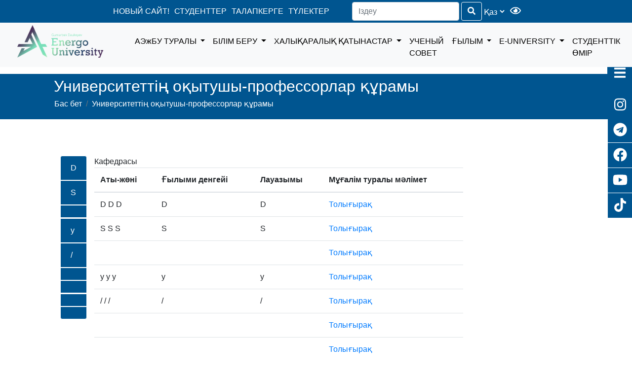

--- FILE ---
content_type: text/html; charset=UTF-8
request_url: https://aues.edu.kz/kz/tutors?cafedra_id=22
body_size: 8162
content:
<!DOCTYPE html>
<html lang="kz">
<head>
    <meta charset="UTF-8">
    <title>Алматинский университет энергетики и связи имени Гумарбека Даукеева</title>
	
    <link rel="stylesheet" type="text/css" href="/backend/web/css/style.css?ver=4">
    <link rel="stylesheet" type="text/css" href="/backend/web/css/media.css?ver=3">
    <link rel="stylesheet" type="text/css" href="/backend/web/bootstrap/css/bootstrap.min.css">
    <script src="https://kit.fontawesome.com/c9a340d4b9.js" crossorigin="anonymous"></script>
    <link rel="shortcut icon" href="/backend/web/icon/aues.ico">
    <!--  Плагин для слабовидящих  -->
    <link rel="stylesheet" href="/backend/web/plugins/button-visually-impaired/css/bvi.min.css" type="text/css">
	<meta name="description" content="Официальный веб сайт Алматинского университета энергетики и связи имени Гумарбека Даукеева">
	<meta name="keywords" content="АУЭС, AUES, ВУЗ, ВУЗ в алматы, энергетика, колледж, fe'c, университет, космонавтика, автоматизация, IT">
	<meta name="yandex-verification" content="a0052866509cdf5e" /> <!--Яндекс Веб мастер-->
	<meta name="yandex-verification" content="1c006274f12453d6" /> <!--Яндекс Веб мастер-->

 <!-- Google Tag Manager -->
<script > (function(w, d, s, l, i) {
    w[l] = w[l] || [];
    w[l].push({
        'gtm.start': new Date().getTime(),
        event: 'gtm.js'
    });
    var f = d.getElementsByTagName(s)[0],
        j = d.createElement(s),
        dl = l != 'dataLayer' ? '&l=' + l : '';
    j.async = true;
    j.src =
        'https://www.googletagmanager.com/gtm.js?id=' + i + dl;
    f.parentNode.insertBefore(j, f);
})(window, document, 'script', 'dataLayer', 'GTM-T9NHMQFN'); </script>
<!--End Google Tag Manager -->

	         <script>
            (function(w,d,u){
                var s=d.createElement('script');s.async=true;s.src=u+'?'+(Date.now()/60000|0);
                var h=d.getElementsByTagName('script')[0];h.parentNode.insertBefore(s,h);
        })(window,document,'https://cdn-ru.bitrix24.ru/b28424348/crm/site_button/loader_5_bxu1ik.js');

        </script>
    
	
	
	
	
	<link rel="stylesheet" href="https://use.fontawesome.com/releases/v5.8.1/css/all.css" integrity="sha384-50oBUHEmvpQ+1lW4y57PTFmhCaXp0ML5d60M1M7uH2+nqUivzIebhndOJK28anvf" crossorigin="anonymous">
    

		<!-- Yandex.Metrika counter -->
		<script type="text/javascript" >
		   (function(m,e,t,r,i,k,a){m[i]=m[i]||function(){(m[i].a=m[i].a||[]).push(arguments)};
		   m[i].l=1*new Date();k=e.createElement(t),a=e.getElementsByTagName(t)[0],k.async=1,k.src=r,a.parentNode.insertBefore(k,a)})
		   (window, document, "script", "https://mc.yandex.ru/metrika/tag.js", "ym");

		   ym(60732802, "init", {
				clickmap:true,
				trackLinks:true,
				accurateTrackBounce:true,
				webvisor:true
		   });
		</>
	<script src="//code.jivosite.com/widget/625JfcyFnl" async></script> <!--jivosite-->
<noscript><div><img src="https://mc.yandex.ru/watch/60732802" style="position:absolute; left:-9999px;" alt="" /></div></noscript>
<!-- /Yandex.Metrika counter -->
	   <meta name="yandex-verification" content="eeeea605b2bece93" /> <!--яндекс вебмастер-->
<noscript><div><img src="https://mc.yandex.ru/watch/60732802" style="position:absolute; left:-9999px;" alt="" /></div></noscript>
<!-- /Yandex.Metrika counter -->
</head>
<body>
		


<div class="header">
  <header class="baseline">
    <div class="top_head">
        <div class="contact baseline">
            <i class="fas fa-phone"></i><a href="tel:+77273231175">+7(727)3231175</a>
            <i class="fas fa-envelope"></i>&nbsp;<a href="mailto:aues@aues.kz">aues@aues.kz</a>
        </div>
    </div>

    <div class="main_head inline_center">
        <ul class="baseline">
			<li><a href="https://energo.university">НОВЫЙ САЙТ!</a></li>
            <li><a href="/students">СТУДЕНТТЕР</a></li>
            <li><a href="/site/admissions">ТАЛАПКЕРГЕ</a></li>
            <li><a href="/graduate-new">ТҮЛЕКТЕР</a></li>
        </ul>
        <div class="form">
            <form id="w0" class="form-inline my-2 my-lg-1" action="/kz/site/search" method="post">
<input type="hidden" name="_csrf-backend" value="rAKz0zjWP0Zcm3cSTOydki8rF70_vv-0uuL9CxNyCtHuQ-HkQO5rJyn_HEoe39mjSW5U6UnRs-P825s6Jx9MnQ==">                <div class="none">
                    
<input type="search" id="sitesearch-text" class="form-control" name="SiteSearch[text]" placeholder="Іздеу">

                    <button type="submit" class="btn btn-outline-success my-2 my-sm-0"><i class="fas fa-search"></i></button></button> 
                </div>
                <select class="language" id="dynamic_select">
                                            <option value=""><a >Қаз</a></option>
                        <option value="/ru/tutors/index?cafedra_id=22"><a href="">Рус</a></option>
                        <option value="/en/tutors/index?cafedra_id=22"><a href="">Eng</a></option>
                                    </select>
                &nbsp;&nbsp;<a title="Версия для слабовидящих" href="#" class="my-2 my-sm-0 bvi-open" style="background: #005590; color: #fff; font-size: 1.2em" ><i class="far fa-eye"></i></a>
            </form>        </div>
    </div>
</header>

	
    <!-- главное меню-->
<div class="baseline bg-light my-nav" style="justify-content: center">
    <a class="navbar-brand" href="/">
        <img src="/backend/web/img/Daukeyev-gradient.png" alt="logo" class="logo" style="max-width: 300px;max-height: 200px;">
    </a>
    <nav class="navbar navbar-expand-lg navbar-light">
        <button class="navbar-toggler" type="button" data-toggle="collapse" data-target="#navbarText" aria-controls="navbarText" aria-expanded="false" aria-label="Toggle navigation" style="color:#FFFFFF; background-color: #005590;">
            <i class="fa fa-bars" id="hamburger" style="font-size:58px;"></i>
        </button>
        <div class="collapse navbar-collapse" id="navbarText">
            <ul class="navbar-nav mr-auto mt-2 mt-lg-0">
                <li class="nav-item dropdown">
                    <a class="nav-link dropdown-toggle" href="#" id="navbarDropdownMenuLink" role="button" data-toggle="dropdown" aria-haspopup="true" aria-expanded="false" style="color:#005590;">
                        АЭжБУ ТУРАЛЫ                    </a>
                    <div class="dropdown-menu" aria-labelledby="navbarDropdownMenuLink">
                        <a class="dropdown-item" href="/site/about-us">Тарих</a>
                        <a class="dropdown-item" href="/site/documentation">Миссия және стратегия</a>
						  <a class="dropdown-item" href="/site/sovet-directorov">Совет директоров</a>
                        <a class="dropdown-item" href="/pages?id=6">Негізгі құжаттар</a>
                        <a class="dropdown-item" href="/pages?id=4">Нормативтік актілер</a>
                        <a class="dropdown-item" href="/site/rating">Аккредиттеу және рейтингілеу </a>
                        <a class="dropdown-item" href="/pages?id=7">Ішкі нормативтік құжаттар</a>
                        <a class="dropdown-item" href="/pages?id=2">Сапа менеджмент жүйесі</a>
                        <a class="dropdown-item" href="/site/leadership">Басшылық</a>
                        <a class="dropdown-item" href="https://vr.aues.kz/">AUES бойынша VR тур</a>
                        <a class="dropdown-item" href="/site/structure">Құрылым</a>
                        <a class="dropdown-item" href="/site/audit">Аудиторлық есептер</a>
                        <a class="dropdown-item" href="/site/smi-o-nas">БАҚ біз туралы</a>
                        <a class="dropdown-item" href="/site/gallery">Галерея</a>
                        <a class="dropdown-item" href="/site/compliance">Комплаенс қызмет</a>
                        <a class="dropdown-item" href="/site/requisite">Төлемге арналған деректемелер</a>
                        <a class="dropdown-item" href="/site/logotype">Логотип</a>                                
                    </div>
                </li>
                <li class="nav-item dropdown">
                    <a class="nav-link dropdown-toggle" href="#" id="navbarDropdownMenuLink" role="button" data-toggle="dropdown" aria-haspopup="true" aria-expanded="false" style="color:#005590;">
                        БІЛІМ БЕРУ                    </a>
                    <div class="dropdown-menu" aria-labelledby="navbarDropdownMenuLink">
                        <a class="dropdown-item" href="/institute/one?institute_id=4">
                            Энергетика және жасыл технологиялар институты                        </a>
                        <a class="dropdown-item" href="/institute/one?institute_id=3">
                            Коммуникациялық және ғарыштық инженерия институты                        </a>
                        <a class="dropdown-item" href="/institute/one?institute_id=2">
                            Автоматтандыру және ақпараттық технологиялар институты                        </a>
                        <a class="dropdown-item" href="/institute/one?institute_id=1">
                            Жаратылыстану-гуманитарлық ғылымдар институты                        </a>
                    </div>
                </li>
                <li class="nav-item dropdown">
                    <a class="nav-link dropdown-toggle" href="#" id="navbarDropdownMenuLink" role="button" data-toggle="dropdown" aria-haspopup="true" aria-expanded="false" style="color:#005590;">
                        ХАЛЫҚАРАЛЫҚ ҚАТЫНАСТАР                    </a>
                    <div class="dropdown-menu" aria-labelledby="navbarDropdownMenuLink">
                        <a class="dropdown-item" href="https://ic.aues.kz/ru">Халықаралық қатынастар</a>
                    </div>
                </li>
				  <li class="nav-item">
                    <a class="nav-link" href="https://aues.edu.kz/ru/dissertation-council/candidacy" style="color:#005590;">
                        УЧЕНЫЙ СОВЕТ                    </a>
                </li>  
              <li class="nav-item dropdown" style="position: relative;">
   				 <a class="nav-link dropdown-toggle" 
     						href="/site/science" 
      	 					id="navbarDropdownMenuLink" 
       						role="button" 
      			 data-toggle="dropdown" 
       aria-haspopup="true" 
       aria-expanded="false" 
       style="color:#005590;">
        ҒЫЛЫМ    </a>
    <div class="dropdown-menu" aria-labelledby="navbarDropdownMenuLink">
		<a class="dropdown-item" href="/site/science">Ғылым</a>
        <a class="dropdown-item" href="https://vestnik-aues.kz/ru">АЭжБУ хабаршысы</a>
        <a class="dropdown-item" href="/pages?id=54">АЭжБУ әзірлемелері </a>
        <a class="dropdown-item" href="/dissertation-council/dissertations">Диссертациялық кеңестер </a>
        <a class="dropdown-item" href="/pages?id=1814">Қалдықтардың азаю нормалары бойынша ұлттық стандарт</a>
    </div>
</li>

                <li class="nav-item dropdown">
                    <a class="nav-link dropdown-toggle" href="#" id="navbarDropdownMenuLink" role="button" data-toggle="dropdown" aria-haspopup="true" aria-expanded="false" style="color:#005590;">
                        E-UNIVERSITY                    </a>
                    <div class="dropdown-menu" aria-labelledby="navbarDropdownMenuLink">
                        <a class="dropdown-item" href="https://edu.aues.kz/">Platonus</a>
                        <a class="dropdown-item" href="https://edm.aues.kz/">Тезис</a>
                        <a class="dropdown-item" href="https://mail.google.com/mail/u/0/?tab=rm&ogbl#inbox">Корпоративтік пошта</a>
                        <a class="dropdown-item" href="/site/elibrary">Электронды кітапхана</a>                        
                        <a class="dropdown-item" href="https://its.aues.kz/">AUES техникалық қолдау веб-сайты</a>
						<a class="dropdown-item" href="https://ipphone.aues.kz/">Телефон анықтамалығы</a>
                        <a class="dropdown-item" href="https://info.aues.kz/">Ішкі ақпарат сайты</a>
                        <a class="dropdown-item" href="https://recovery.aues.kz/recovery_kz.php">Құпия сөзді жаңарту</a>
                        <a class="dropdown-item" href="https://t.me/aues_edu_bot">
Telegram боты AUES</a>
                    </div>
                </li>
                <li class="nav-item">
                    <a class="nav-link" href="https://aues.edu.kz/ru/student-life" style="color:#005590;">
                        СТУДЕНТТІК ӨМІР                    </a>
                </li>                
            </ul>
        </div>
    </nav>
</div>
</div>
<!-- Боковое меню -->
<div class="navbar_right">
    <label for="pseudoBtn" class="btn"><i class="fa fa-bars" aria-hidden="true"></i></label>
    <input type="checkbox" id="pseudoBtn">
    <div class="navbar_right_list">
        <a href="/site/library">ЭЛЕКТРОНДЫ КІТАПХАНА</a><hr>
        <a href="/cos">СТУДЕНТТЕРГЕ ҚЫЗМЕТ КӨРСЕТУ ОРТАЛЫҒЫ</a><hr>
        <a href="/career">МАНСАП ОРТАЛЫҒЫ</a><hr>
        <a href="/site/smi-o-nas">БАҚ БІЗ ТУРАЛЫ</a><hr>
        <a href="https://vestnik-aues.kz/ru">АЭжБУ ХАБАРШЫСЫ</a><hr>
		<a href="https://vr.aues.kz/">AUES бойынша VR тур</a><hr>
        <a href="http://aioa.aues.kz/registration/">ТАЛАПКЕРЛЕРДІ ОНЛАЙН ТІРКЕУ</a><hr>
    </div>
</div>
<div class="menu_right">
    <div class="menu_box">
        <div class="menu_icon"><a href="https://www.instagram.com/energo.university/?igsh=MWRzNGVzNnlzMDll" target="_blank">
                <i class="fa fa-instagram" aria-hidden="true"></i></a></div>
        <div class="menu_icon"><a href="https://t.me/EnergoUniversityNews" target="_blank">
                <i class="fa fa-telegram" aria-hidden="true"></i></a></div>
        <div class="menu_icon"><a href="https://www.facebook.com/aues.university/" target="_blank">
                <i class="fa fa-facebook-official" aria-hidden="true"></i></a></div>
        <div class="menu_icon"><a href="https://www.youtube.com/channel/UCUnDGC1ddotzf1fpn-hyXDA" target="_blank">
                <i class="fa fa-youtube" aria-hidden="true"></i></a>
		</div>
		<div class="menu_icon"><a href="https://www.tiktok.com/@aues_uni" target="_blank">
              	<i class="fab fa-tiktok"></i></a>
		</div>
        <br>

    </div>
</div>

<!-- content_header -->
<div class="content_header">
    <div class="container col-md-11">
        <h2 class="page_title">Университеттің оқытушы-профессорлар құрамы </h2>
        <ol class="breadcrumb">
            <li class="breadcrumb-item"><a href="/">Бас бет</a></li>
            <li class="breadcrumb-item active" aria-current="page">Университеттің оқытушы-профессорлар құрамы </li>
        </ol>
    </div>
</div>


<!--<div class="container col-md-10 inline_center">-->
<!--    <form class="needs-validation" novalidate action="/backend/web/index.php/site/find-fio" method="get">-->
<!--        <div class="form-row">-->
<!--            <div class="col-md-3 mb-3">-->
<!--                <input type="text" class="form-control" id="validationCustom01" placeholder="--><!--" value="" name="lastname" required>-->
<!--            </div>-->
<!--            <div class="col-md-3 mb-3">-->
<!--                <input type="text" class="form-control" id="validationCustom02" placeholder="--><!--" name="firstname" value="" required>-->
<!--            </div>-->
<!--            <div class="col-md-3 mb-3">-->
<!--                <input type="text" class="form-control" id="validationCustom02" placeholder="--><!--" name="patronymic" value="" required>-->
<!--            </div>-->
<!--            <div class="col-md-3 mb-3">-->
<!--                <button class="btn btn-primary" type="submit">--><!--</button>-->
<!--            </div>-->
<!--        </div>-->
<!--    </form>-->
<!--</div>-->
<br>
<div class="container col-md-10 pps">
    <div class="list-group" id="list-tab" role="tablist">
                                    <a class="list-group-item list-group-item-action "

                href="/tutors?cafedra_id=D"
                >
                D            </a>
                                                        <a class="list-group-item list-group-item-action "

                href="/tutors?cafedra_id=S"
                >
                S            </a>
                                                        <a class="list-group-item list-group-item-action "

                href="/tutors?cafedra_id="
                >
                            </a>
                                                        <a class="list-group-item list-group-item-action "

                href="/tutors?cafedra_id=y"
                >
                y            </a>
                                                        <a class="list-group-item list-group-item-action "

                href="/tutors?cafedra_id=/"
                >
                /            </a>
                                                        <a class="list-group-item list-group-item-action "

                href="/tutors?cafedra_id="
                >
                            </a>
                                                        <a class="list-group-item list-group-item-action "

                href="/tutors?cafedra_id="
                >
                            </a>
                                                        <a class="list-group-item list-group-item-action "

                href="/tutors?cafedra_id="
                >
                            </a>
                                                        <a class="list-group-item list-group-item-action "

                href="/tutors?cafedra_id="
                >
                            </a>
                                </div>
    <div class="col-9">
        <div class="tab-content" id="nav-tabContent">


                <div class="tab-pane show active" role="tabpanel" >
                    <table class="table table-hover">
                        Кафедрасы <b>
                                                    </b>
                        <thead>
                        <tr>
                            <th scope="col">Аты-жөні</th>
                            <th scope="col">Ғылыми денгейі</th>
                            <th scope="col">Лауазымы</th>
                            <th scope="col">Мұғалім туралы мәлімет</th>
                        </tr>
                        </thead>
                        <tbody>
                                                    <tr>
                                <td>D D D</td>
                                <td>
                                    D                                </td>
                                <td>
                                    D<!--                                    -->                                </td>
                                <td><a href="/tutors/one?tutor_id=D">Толығырақ</a></td>
                            </tr>
                                                    <tr>
                                <td>S S S</td>
                                <td>
                                    S                                </td>
                                <td>
                                    S<!--                                    -->                                </td>
                                <td><a href="/tutors/one?tutor_id=S">Толығырақ</a></td>
                            </tr>
                                                    <tr>
                                <td>  </td>
                                <td>
                                                                    </td>
                                <td>
                                    <!--                                    -->                                </td>
                                <td><a href="/tutors/one?tutor_id=">Толығырақ</a></td>
                            </tr>
                                                    <tr>
                                <td>y y y</td>
                                <td>
                                    y                                </td>
                                <td>
                                    y<!--                                    -->                                </td>
                                <td><a href="/tutors/one?tutor_id=y">Толығырақ</a></td>
                            </tr>
                                                    <tr>
                                <td>/ / /</td>
                                <td>
                                    /                                </td>
                                <td>
                                    /<!--                                    -->                                </td>
                                <td><a href="/tutors/one?tutor_id=/">Толығырақ</a></td>
                            </tr>
                                                    <tr>
                                <td>  </td>
                                <td>
                                                                    </td>
                                <td>
                                    <!--                                    -->                                </td>
                                <td><a href="/tutors/one?tutor_id=">Толығырақ</a></td>
                            </tr>
                                                    <tr>
                                <td>  </td>
                                <td>
                                                                    </td>
                                <td>
                                    <!--                                    -->                                </td>
                                <td><a href="/tutors/one?tutor_id=">Толығырақ</a></td>
                            </tr>
                                                    <tr>
                                <td>  </td>
                                <td>
                                                                    </td>
                                <td>
                                    <!--                                    -->                                </td>
                                <td><a href="/tutors/one?tutor_id=">Толығырақ</a></td>
                            </tr>
                                                    <tr>
                                <td>  </td>
                                <td>
                                                                    </td>
                                <td>
                                    <!--                                    -->                                </td>
                                <td><a href="/tutors/one?tutor_id=">Толығырақ</a></td>
                            </tr>
                                                </tbody>
                    </table>
                </div>

                                <div>
                               


                                </div>

        </div>
    </div>
</div>
<footer class="text-center text-lg-start bg-body-tertiary text-white">
    <div class="row">
		<div class="map">
 			<iframe src="https://yandex.ru/map-widget/v1/?um=constructor%3AyIwjFna2nWxLStgzRUUG-EY4Qpj-igR-&amp;source=constructor" width="100%" height="450px" frameborder="0"></iframe>
		</div>
        <div class="footer_menu">
			<div class="">
            	 <p class="zag_footer">ОҚУҒА ТҮСУ</p>
            	 <p><a href="/bachelor">БАКАЛАВРИАТ</a></p>
				 <p><a href="/magistracy">МАГИСТРАТУРА</a></p>
				 <p><a href="/doctorate">ДОКТОРАНТУРА</a></p>
				 <p><a href="https://college.aues.kz/">КОЛЛЕДЖ</a></p>
				 <p><a href="/kursy-ent">ҰБТ КУРСЫ</a></p>
	        </div>
			<hr class="d-lg-none d-xl-none my-3" style="border-bottom: 3px solid gray;">
			<div class="">
            	<p class="zag_footer">ИНСТИТУТТАР</p>
					<!--
                		                    <a href="/institute/one?institute_id=1">
	                        Жаратылыстану-гуманитарлық ғылымдар институты	                    </a><br>
	                	                    <a href="/institute/one?institute_id=2">
	                        Автоматтандыру және ақпараттық технологиялар институты	                    </a><br>
	                	                    <a href="/institute/one?institute_id=3">
	                        Коммуникациялық және ғарыштық инженерия институты	                    </a><br>
	                	                    <a href="/institute/one?institute_id=4">
	                        Энергетика және жасыл технологиялар институты 	                    </a><br>
	                	                    <a href="https://ipk.aues.kz/">
	                        Біліктілікті арттыру центрі 	                    </a><br>
	                 -->
					<p><a href="/institute/one?institute_id=4">
								Энергетика және жасыл технологиялар институты					</a></p>
					<p><a href="/institute/one?institute_id=3">
								Коммуникациялық және ғарыштық инженерия институты					</a></p>
					<p><a  href="/institute/one?institute_id=2">
								Автоматтандыру және ақпараттық технологиялар институты					</a></p>
					<p><a  href="/institute/one?institute_id=1">
								Табиғи және гуманитарлық ғылымдар институты					</a></p>
					<p><a  href="/site/dual-programs">
								Екі дипломдық бағдарламалар					</a></p>
	        </div>
			<hr class="d-lg-none d-xl-none my-3" style="border-bottom: 3px solid gray;">
	        <div class="">    
            	<p class="zag_footer">ЗЕРТХАНАЛАР</p>
	                	                    <p><a href="/laboratory/one?id=2">
	                        «Kaspersky lab» зертханасы	                    </a></p>
	                	                    <p><a href="/laboratory/one?id=3">
	                        «CISCO» академиясы	                    </a></p>
	                	                    <p><a href="/laboratory/one?id=4">
	                        «ORACLE» академиясы 	                    </a></p>
	                	                    <p><a href="/laboratory/one?id=5">
	                         D-Link оқу орталығы	                    </a></p>
	                	                    <p><a href="/laboratory/one?id=7">
	                        Huawei ICT академиясы	                    </a></p>
	                	                    <p><a href="/laboratory/one?id=8">
	                        Schneider Electric өнеркәсіптік автоматтандыру бойынша құзыреттілік орталығы	                    </a></p>
	                	                    <p><a href="/laboratory/one?id=9">
	                        УНЛ при НТЦ "ПИБ"	                    </a></p>
	                	        </div>
			<hr class="d-lg-none d-xl-none my-3" style="border-bottom: 3px solid gray;">
	        <div class="">
	            <p class="zag_footer">БАЙЛАНЫС АҚПАРАТЫ</p>
	            <p><i class="fas fa-home me-3"></i>
	                	                Мекен-жайы: 
	                    Байтұрсынұлы 126/1	                <br>
				</p>
				<p><i class="fas fa-phone me-3"></i> Call-center: +7(727)3231175</p>
				<p><i class="fas fa-envelope me-3"></i> E-mail: aues@aues.kz</p>
				<p><a href="https://vr.aues.kz/">AUES бойынша VR тур</a></p>
	        </div>
        </div>
	   </div>
</footer>
<div class="text-center p-4" style="background-color: white;">
	<a class="text-reset fw-bold font-weight-bold">ENERGO UNIVERSITY</a>
</div>
<script
        src="https://code.jquery.com/jquery-3.5.1.min.js"
        integrity="sha256-9/aliU8dGd2tb6OSsuzixeV4y/faTqgFtohetphbbj0="
        crossorigin="anonymous"></script>
<script async="" src="https://code.jquery.com/jquery-3.3.1.slim.min.js" integrity="sha384-q8i/X+965DzO0rT7abK41JStQIAqVgRVzpbzo5smXKp4YfRvH+8abtTE1Pi6jizo" crossorigin="anonymous"></script>
<script async="" src="https://cdnjs.cloudflare.com/ajax/libs/popper.js/1.14.7/umd/popper.min.js" integrity="sha384-UO2eT0CpHqdSJQ6hJty5KVphtPhzWj9WO1clHTMGa3JDZwrnQq4sF86dIHNDz0W1" crossorigin="anonymous"></script>
<script async="" src="https://stackpath.bootstrapcdn.com/bootstrap/4.3.1/js/bootstrap.min.js" integrity="sha384-JjSmVgyd0p3pXB1rRibZUAYoIIy6OrQ6VrjIEaFf/nJGzIxFDsf4x0xIM+B07jRM" crossorigin="anonymous"></script>
<script async="" src="https://use.fontawesome.com/bf47b7306d.js"></script> <!-- иконки -->
<script async="" src="/backend/web/js/slider.js"></script><!--карусель-->


<!--Плагин для слабовидящих-->
<script src="/backend/web/plugins/button-visually-impaired/js/js.cookie.js"></script>
<script src="/backend/web/plugins/button-visually-impaired/js/bvi-init.js"></script>
<script src="/backend/web/plugins/button-visually-impaired/js/bvi.min.js"></script>

<script>
    // $(document).ready(function(){
    $(function(){
        // bind change event to select
        $('#dynamic_select').on('change', function () {
            var url = $(this).val(); // get selected value
            if (url) { // require a URL
                window.location = url; // redirect
            }
            return false;
        });
    });
</script>
<script>
!function(f,b,e,v,n,t,s)
{if(f.fbq)return;n=f.fbq=function(){n.callMethod?
n.callMethod.apply(n,arguments):n.queue.push(arguments)};
if(!f._fbq)f._fbq=n;n.push=n;n.loaded=!0;n.version='2.0';
n.queue=[];t=b.createElement(e);t.async=!0;
t.src=v;s=b.getElementsByTagName(e)[0];
s.parentNode.insertBefore(t,s)}(window, document,'script',
'https://connect.facebook.net/en_US/fbevents.js');
fbq('init', '1969991953261717');
fbq('track', 'PageView');
</script>
<noscript><img height="1" width="1" style="display:none"
src="https://www.facebook.com/tr?id=1969991953261717&ev=PageView&noscript=1"
/></noscript>
	<!-- Google Tag Manager (noscript) -->
<noscript><ifr ame src="https://www.googletagmanager.com/ns.html?id=GTM-T9NHMQFN"
height="0" width="0" style="display:none;visibility:hidden"></iframe></noscript>
<!-- End Google Tag Manager (noscript) -->
<script src="/assets/b20c0aad/jquery.js"></script>
<script src="/assets/4f7388bd/yii.js"></script>
<script src="/assets/4f7388bd/yii.validation.js"></script>
<script src="/assets/4f7388bd/yii.activeForm.js"></script>
<script>jQuery(function ($) {
jQuery('#w0').yiiActiveForm([{"id":"sitesearch-text","name":"text","container":".field-sitesearch-text","input":"#sitesearch-text","validate":function (attribute, value, messages, deferred, $form) {yii.validation.string(value, messages, {"message":"«Text» мәні жол болуы керек.","max":255,"tooLong":"«Text» мәні ең көп 255 таңба.","skipOnEmpty":1});}}], []);
});</script></body>
	<!--виртуальный ассистент-->
	<link rel="stylesheet" href="https://help.edu.kz/static/widget/app.css">
	<vue-widget domain="https://help.edu.kz"></vue-widget>
	<script defer src="https://help.edu.kz/static/widget/app.js"></script>
	<!--виртуальный ассистент-->
</html>


<style>
	.logo {
		max-width: 300px;
		max-height: 200px;
	}
	footer .row {
		display: grid;
	    grid-template-columns: 24% 76%;
	    grid-gap: 2vw;
	}
	footer .row .footer_menu {
		display: grid;
	    grid-template-columns: repeat(auto-fill, 23%);
	    grid-gap: 1vw;
	}
	.chat__title[data-v-1851a60c] {margin-left: -125%!important;}
	
	.htmlBody #sidebarWrapper,
	#sidebarWrapper .sidebar-brand > a,
	.htmlBody .page-content,
	#sidebarWrapper .navMenu ul li a,
	#show-sidebar,
	#close-sidebar {
		-webkit-transition: all 0.3s ease;
		-moz-transition: all 0.3s ease;
		-ms-transition: all 0.3s ease;
		-o-transition: all 0.3s ease;
		transition: all 0.3s ease;
		font-size: 2.0rem;
	}
	
	.map {
    position: relative;
    padding-bottom: 56.25%; /* Соотношение сторон 16:9 */
    height: 0;
    overflow: hidden;
}

.map iframe {
    position: absolute;
    top: 0;
    left: 0;
    width: 100%;
    height: 100%;
    border: 0;
}

	/***** When sidebar is toggled *****/
	.htmlBody.toggled #sidebarWrapper {
		left: 0px;
		color: #ffffff;
	}

	@media screen and (min-width: 768px) {
		.htmlBody.toggled .page-content {
			padding-left: 300px;
		}
	}

	/***** Open/Close Sidebar *****/
	#show-sidebar {
		position: fixed;
		left: 0;
		top: 1.3rem;
		border-radius: 0 4px 4px 0px;
		width: 5.5rem;
		transition-delay: 0.3s;
		z-index: 2;
		background-color: #0056b3;
		color: #ffffff;
		font-size: 2em;
		padding-bottom: 0;
		padding-top: 0.5rem;
	}

	#hamburger {
		margin-bottom: 0;
	}

	.htmlBody.toggled #show-sidebar {
		left: -50px;
	}

	.htmlBody.toggled #close-sidebar {
		color: #ffffff;
		font-size: 2.5em;
		padding-top: 0.5rem;
	}

	.htmlBody.toggled #close-sidebar:hover {
		color: #f8d7da;
	}

	/***** Sidebar: general *****/
	#sidebarWrapper {
		width: 75%;
		height: 100%;
		max-height: 100%;
		position: fixed;
		top: 0;
		left: -80%;
		z-index: 2;
		overflow-y: auto;
		background: #0056b3;
	}

	#sidebarWrapper ul {
		list-style-type: none;
		padding: 0;
		margin: 0;
	}

	/***** Sidebar brand & logo *****/
	#sidebarWrapper .sidebar-brand {
		padding: 10px 20px;
		display: flex;
		align-items: left;
	}

	#sidebarWrapper .sidebar-brand > a {
		text-transform: uppercase;
		font-weight: bold;
		flex-grow: 1;
		color: #ffffff;
	}

	#sidebarWrapper .sidebar-brand #close-sidebar {
		cursor: pointer;
	}
	

	.sidebar-logo {
		margin-top: 0;
	}

	/***** Sidebar nav links *****/
	.navMenu {
		padding-bottom: 10px;
	}

	.navMenu ul li a {
		padding: 8px 30px 8px 20px;
		font-size: 2.0rem;
		color: #ffffff;
		background-color: #0056b3;
		border-bottom: 1px solid #f8f9fa;
	}

	.sidebar-brand > a, .navMenu ul li a {
		color: #ffffff;
	}

	.navMenu ul li:hover > a,
	.sidebar-brand > a:hover {
		color: #f8d7da;
	}

	/***** Horizontal line *****/
	hr.d-lg-none.d-xl-none.my-3 {
		border-bottom: 1px solid #f8f9fa;
	}
	
	.nav-item.dropdown:hover > .dropdown-menu {
    display: block;
    opacity: 1;
    visibility: visible;
}


</style>

<script>
	document.addEventListener('DOMContentLoaded', function () {
    const dropdown = document.querySelector('.nav-item.dropdown');

    dropdown.addEventListener('mouseenter', function () {
        dropdown.classList.add('show');
        const menu = dropdown.querySelector('.dropdown-menu');
        menu.classList.add('show');
    });

    dropdown.addEventListener('mouseleave', function () {
        dropdown.classList.remove('show');
        const menu = dropdown.querySelector('.dropdown-menu');
        menu.classList.remove('show');
    });
});

    jQuery(function($) {
        $("#close-sidebar").click(function() {
            $(".htmlBody").removeClass("toggled");
        });

        $("#show-sidebar").click(function() {
            $(".htmlBody").addClass("toggled");
        });

        // Закрытие сайдбара при клике на свободную часть страницы
        $(document).click(function(event) {
            if (!$(event.target).closest('#sidebarWrapper, #show-sidebar').length) {
                $(".htmlBody").removeClass("toggled");
            }
        });
    });
</script>


--- FILE ---
content_type: application/javascript
request_url: https://aues.edu.kz/backend/web/js/slider.js
body_size: 1016
content:
    'use strict';
    var multiItemSlider = (function () {
      return function (selector, config) {
        var
          _mainElement = document.querySelector(selector), // основный элемент блока
          _sliderWrapper = _mainElement.querySelector('.slider__wrapper'), // обертка для .slider-item
          _sliderItems = _mainElement.querySelectorAll('.slider__item'), // элементы (.slider-item)
          _sliderControls = _mainElement.querySelectorAll('.slider__control'), // элементы управления
          _sliderControlLeft = _mainElement.querySelector('.slider__control_left'), // кнопка "LEFT"
          _sliderControlRight = _mainElement.querySelector('.slider__control_right'), // кнопка "RIGHT"
          _wrapperWidth = parseFloat(getComputedStyle(_sliderWrapper).width), // ширина обёртки
          _itemWidth = parseFloat(getComputedStyle(_sliderItems[0]).width), // ширина одного элемента    
          _positionLeftItem = 0, // позиция левого активного элемента
          _transform = 0, // значение транфсофрмации .slider_wrapper
          _step = _itemWidth / _wrapperWidth * 100, // величина шага (для трансформации)
          _items = []; // массив элементов
        // наполнение массива _items
        _sliderItems.forEach(function (item, index) {
          _items.push({ item: item, position: index, transform: 0 });
        });

        var position = {
          getMin: 0,
          getMax: _items.length - 1,
        }

        var _transformItem = function (direction) {
          if (direction === 'right') {
            if ((_positionLeftItem + _wrapperWidth / _itemWidth - 1) >= position.getMax) {
              return;
            }
            if (!_sliderControlLeft.classList.contains('slider__control_show')) {
              _sliderControlLeft.classList.add('slider__control_show');
            }
            if (_sliderControlRight.classList.contains('slider__control_show') && (_positionLeftItem + _wrapperWidth / _itemWidth) >= position.getMax) {
              _sliderControlRight.classList.remove('slider__control_show');
            }
            _positionLeftItem++;
            _transform -= _step;
          }
          if (direction === 'left') {
            if (_positionLeftItem <= position.getMin) {
              return;
            }
            if (!_sliderControlRight.classList.contains('slider__control_show')) {
              _sliderControlRight.classList.add('slider__control_show');
            }
            if (_sliderControlLeft.classList.contains('slider__control_show') && _positionLeftItem - 1 <= position.getMin) {
              _sliderControlLeft.classList.remove('slider__control_show');
            }
            _positionLeftItem--;
            _transform += _step;
          }
          _sliderWrapper.style.transform = 'translateX(' + _transform + '%)';
        }

        // обработчик события click для кнопок "назад" и "вперед"
        var _controlClick = function (e) {
          var direction = this.classList.contains('slider__control_right') ? 'right' : 'left';
          e.preventDefault();
          _transformItem(direction);
          autoplay:true
autoplayTimeout:5000
autoplayHoverPause:true
        };

        var _setUpListeners = function () {
          // добавление к кнопкам "назад" и "вперед" обрботчика _controlClick для событя click
          _sliderControls.forEach(function (item) {
            item.addEventListener('click', _controlClick);
          });
        }

        // инициализация
        _setUpListeners();

        return {
          right: function () { // метод right
            _transformItem('right');
          },
          left: function () { // метод left
            _transformItem('left');
          }
        }

      }
    }());

    var slider = multiItemSlider('.slider')




--- FILE ---
content_type: image/svg+xml
request_url: https://maps.yastatic.net/s3/front-maps-static/constructor-icons/education.svg
body_size: 44
content:
<svg xmlns="http://www.w3.org/2000/svg" width="24" height="24" viewBox="0 0 24 24"><path fill="currentColor" d="M19.526 13.773v-3.93l1.737-.738-9.553-4.052-9.552 4.052 9.553 4.053 7.238-3.07v3.686a1.16 1.16 0 0 0 .29 2.28 1.16 1.16 0 0 0 .288-2.28zm-2.315 2.29V12.29l-5.5 2.316-5.5-2.316v3.773s1.233 2.57 5.5 2.284c4.343 0 5.5-2.285 5.5-2.285z"/></svg>